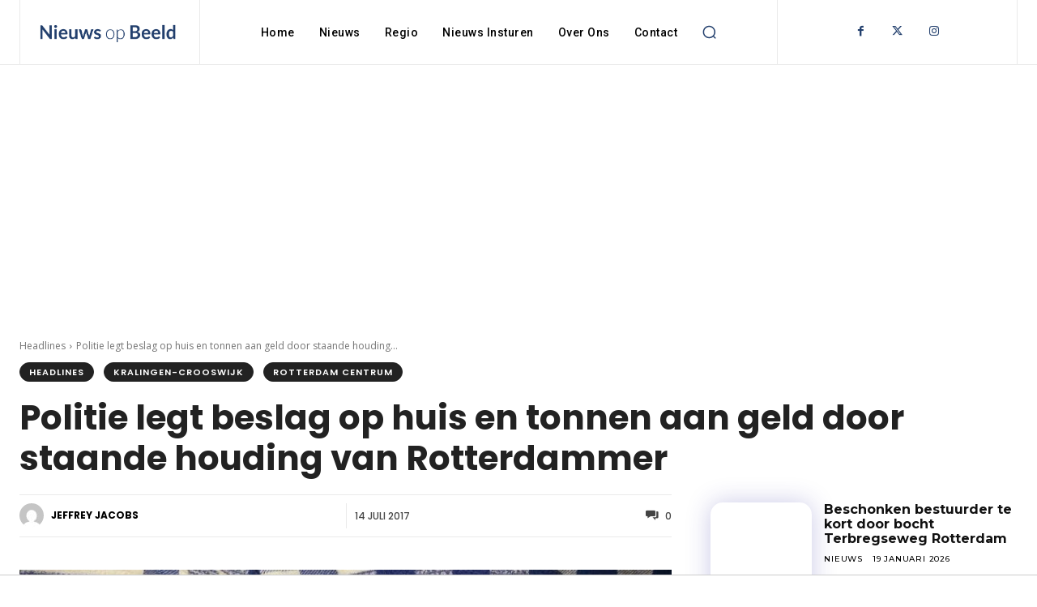

--- FILE ---
content_type: text/html; charset=UTF-8
request_url: https://nieuwsopbeeld.nl/wp-admin/admin-ajax.php?td_theme_name=Newspaper&v=12.7.1
body_size: -239
content:
{"138890":155}

--- FILE ---
content_type: text/html; charset=utf-8
request_url: https://www.google.com/recaptcha/api2/aframe
body_size: 265
content:
<!DOCTYPE HTML><html><head><meta http-equiv="content-type" content="text/html; charset=UTF-8"></head><body><script nonce="PDEaFoe08bkiQlwgmoQP5g">/** Anti-fraud and anti-abuse applications only. See google.com/recaptcha */ try{var clients={'sodar':'https://pagead2.googlesyndication.com/pagead/sodar?'};window.addEventListener("message",function(a){try{if(a.source===window.parent){var b=JSON.parse(a.data);var c=clients[b['id']];if(c){var d=document.createElement('img');d.src=c+b['params']+'&rc='+(localStorage.getItem("rc::a")?sessionStorage.getItem("rc::b"):"");window.document.body.appendChild(d);sessionStorage.setItem("rc::e",parseInt(sessionStorage.getItem("rc::e")||0)+1);localStorage.setItem("rc::h",'1768841325194');}}}catch(b){}});window.parent.postMessage("_grecaptcha_ready", "*");}catch(b){}</script></body></html>